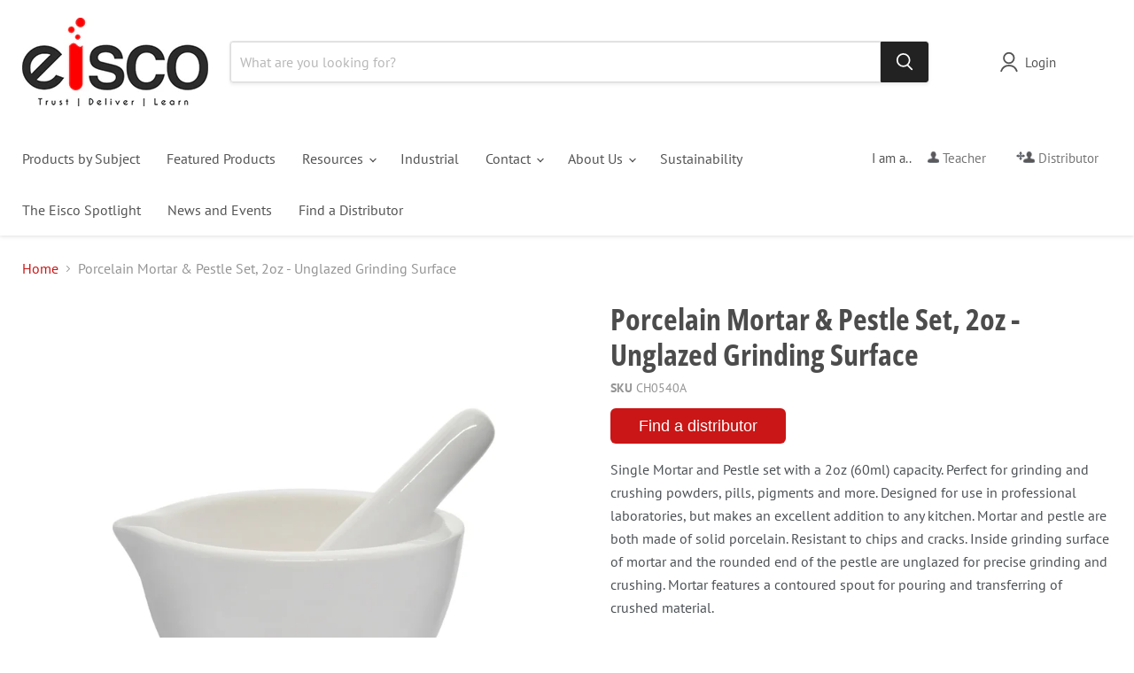

--- FILE ---
content_type: text/html; charset=utf-8
request_url: https://www.eiscolabs.com/collections/all/products/ch0540a?view=recently-viewed
body_size: 510
content:










  









<div
  class="productgrid--item  imagestyle--medium        product-recently-viewed-card    show-actions--mobile"
  data-product-item
  data-product-quickshop-url="/collections/all/products/ch0540a"
  
    data-recently-viewed-card
  
>
  <div class="productitem" data-product-item-content>
    
    
    
    

    

    

    <div class="productitem__container">
      <div class="product-recently-viewed-card-time" data-product-handle="ch0540a">
      <button
        class="product-recently-viewed-card-remove"
        aria-label="close"
        data-remove-recently-viewed
      >
        


                                                                        <svg class="icon-remove "    aria-hidden="true"    focusable="false"    role="presentation"    xmlns="http://www.w3.org/2000/svg" width="10" height="10" viewBox="0 0 10 10" xmlns="http://www.w3.org/2000/svg">      <path fill="currentColor" d="M6.08785659,5 L9.77469752,1.31315906 L8.68684094,0.225302476 L5,3.91214341 L1.31315906,0.225302476 L0.225302476,1.31315906 L3.91214341,5 L0.225302476,8.68684094 L1.31315906,9.77469752 L5,6.08785659 L8.68684094,9.77469752 L9.77469752,8.68684094 L6.08785659,5 Z"></path>    </svg>                                              

      </button>
    </div>

      <div class="productitem__image-container">
        <a
          class="productitem--image-link"
          href="/collections/all/products/ch0540a"
          tabindex="-1"
          data-product-page-link
        >
          <figure
            class="productitem--image"
            data-product-item-image
            
          >
            
              
              

  
    <noscript data-rimg-noscript>
      <img
        
          src="//www.eiscolabs.com/cdn/shop/products/exdqxl1etxk93kvmjnkn_512x450.jpg?v=1611257103"
        

        alt=""
        data-rimg="noscript"
        srcset="//www.eiscolabs.com/cdn/shop/products/exdqxl1etxk93kvmjnkn_512x450.jpg?v=1611257103 1x, //www.eiscolabs.com/cdn/shop/products/exdqxl1etxk93kvmjnkn_1024x900.jpg?v=1611257103 2x, //www.eiscolabs.com/cdn/shop/products/exdqxl1etxk93kvmjnkn_1536x1350.jpg?v=1611257103 3x, //www.eiscolabs.com/cdn/shop/products/exdqxl1etxk93kvmjnkn_2048x1800.jpg?v=1611257103 4x"
        class="productitem--image-primary"
        
        
      >
    </noscript>
  

  <img
    
      src="//www.eiscolabs.com/cdn/shop/products/exdqxl1etxk93kvmjnkn_512x450.jpg?v=1611257103"
    
    alt=""

    
      data-rimg="lazy"
      data-rimg-scale="1"
      data-rimg-template="//www.eiscolabs.com/cdn/shop/products/exdqxl1etxk93kvmjnkn_{size}.jpg?v=1611257103"
      data-rimg-max="3403x2987"
      data-rimg-crop="false"
      
      srcset="data:image/svg+xml;utf8,<svg%20xmlns='http://www.w3.org/2000/svg'%20width='512'%20height='450'></svg>"
    

    class="productitem--image-primary"
    
    
  >



  <div data-rimg-canvas></div>


            

            




























            <span class="visually-hidden">Porcelain Mortar & Pestle Set, 2oz - Unglazed Grinding Surface</span>
          </figure>
        </a>
      </div><div class="productitem--info">
        
          
        

        

        <h2 class="productitem--title">
          <a href="/collections/all/products/ch0540a" data-product-page-link>
            Porcelain Mortar & Pestle Set, 2oz - Unglazed Grinding Surface
          </a>
        </h2>

        
          
        

        
          

        

        
          

          
            
          
        

        
          <div class="productitem--description">
            <p>Single Mortar and Pestle set with a 2oz (60ml) capacity. Perfect for grinding and crushing powders, pills, pigments and more. Designed for use in p...</p>

            
              <a
                href="/collections/all/products/ch0540a"
                class="productitem--link"
                data-product-page-link
              >
                View full details
              </a>
            
          </div><div class="product-sku">CH0540A</div>
        
      </div>

      
    </div>
  </div>

  
</div>
